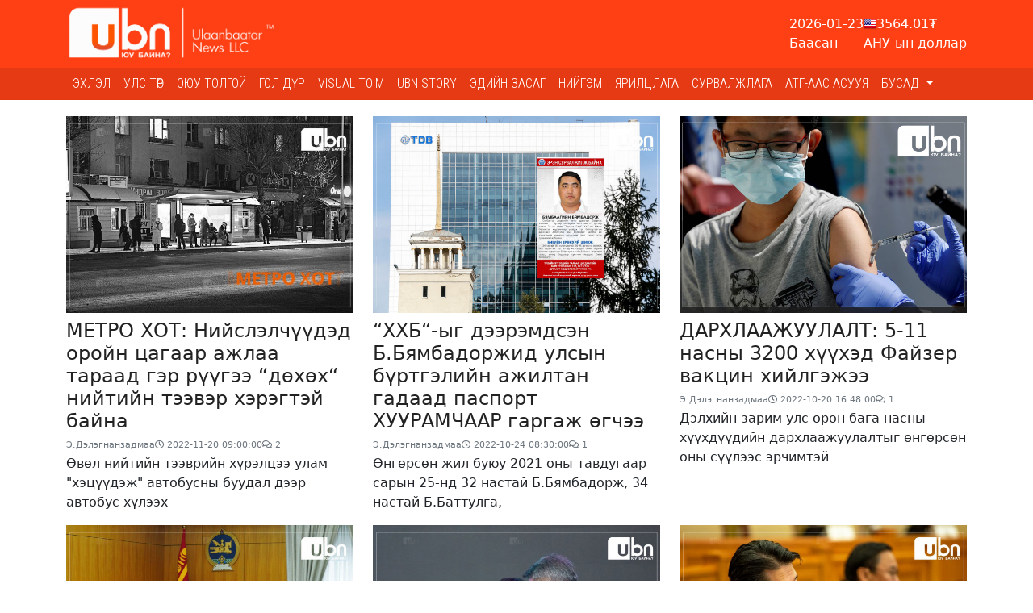

--- FILE ---
content_type: text/html; charset=UTF-8
request_url: https://ubn.mn/a/77
body_size: 9426
content:
<!doctype html>
<html lang="mn_MN">

<head>
    <meta http-equiv="content-type" content="text/html; charset=utf-8" />
    <meta name="viewport" content="width=device-width, initial-scale=1" />

    <link rel="preconnect" href="https://fonts.gstatic.com">
    <link rel="preconnect" href="https://fonts.googleapis.com">
<link rel="preconnect" href="https://fonts.gstatic.com" crossorigin>
<link href="https://fonts.googleapis.com/css2?family=Roboto+Condensed:wght@300&display=swap" rel="stylesheet">
    <script src="https://cdnjs.cloudflare.com/ajax/libs/jquery/3.5.1/jquery.min.js" integrity="sha512-bLT0Qm9VnAYZDflyKcBaQ2gg0hSYNQrJ8RilYldYQ1FxQYoCLtUjuuRuZo+fjqhx/qtq/1itJ0C2ejDxltZVFg==" crossorigin="anonymous"></script>
    <script src="https://cdnjs.cloudflare.com/ajax/libs/flexslider/2.7.2/jquery.flexslider.min.js" integrity="sha512-DMVsZXgX4yFXz69Stig0g783PuBnl245OQV2qj5gSHTVUAuSeqRolBbaqiungKghnEPYee081WTTN6WA4BPYww==" crossorigin="anonymous" referrerpolicy="no-referrer"></script>
    <!-- Bootstrap CSS -->
    <link rel="stylesheet" href="https://cdnjs.cloudflare.com/ajax/libs/bootstrap/5.3.3/css/bootstrap.min.css" integrity="sha512-jnSuA4Ss2PkkikSOLtYs8BlYIeeIK1h99ty4YfvRPAlzr377vr3CXDb7sb7eEEBYjDtcYj+AjBH3FLv5uSJuXg==" crossorigin="anonymous" referrerpolicy="no-referrer" />
    <!-- Stylesheets -->
    <link rel="stylesheet" href="https://cdnjs.cloudflare.com/ajax/libs/OwlCarousel2/2.3.4/assets/owl.carousel.min.css" integrity="sha512-tS3S5qG0BlhnQROyJXvNjeEM4UpMXHrQfTGmbQ1gKmelCxlSEBUaxhRBj/EFTzpbP4RVSrpEikbmdJobCvhE3g==" crossorigin="anonymous" />
    <link rel="stylesheet" href="https://cdnjs.cloudflare.com/ajax/libs/OwlCarousel2/2.3.4/assets/owl.theme.default.min.css" integrity="sha512-sMXtMNL1zRzolHYKEujM2AqCLUR9F2C4/05cdbxjjLSRvMQIciEPCQZo++nk7go3BtSuK9kfa/s+a4f4i5pLkw==" crossorigin="anonymous" />
    <link rel="stylesheet" href="https://cdnjs.cloudflare.com/ajax/libs/flexslider/2.7.2/flexslider.min.css" integrity="sha512-c7jR/kCnu09ZrAKsWXsI/x9HCO9kkpHw4Ftqhofqs+I2hNxalK5RGwo/IAhW3iqCHIw55wBSSCFlm8JP0sw2Zw==" crossorigin="anonymous" referrerpolicy="no-referrer" />
    <link rel="stylesheet" href="https://cdnjs.cloudflare.com/ajax/libs/magnific-popup.js/1.0.0/magnific-popup.min.css" integrity="sha512-nIm/JGUwrzblLex/meoxJSPdAKQOe2bLhnrZ81g5Jbh519z8GFJIWu87WAhBH+RAyGbM4+U3S2h+kL5JoV6/wA==" crossorigin="anonymous" />
    <link rel="stylesheet" href="https://cdnjs.cloudflare.com/ajax/libs/font-awesome/5.15.2/css/all.min.css" integrity="sha512-HK5fgLBL+xu6dm/Ii3z4xhlSUyZgTT9tuc/hSrtw6uzJOvgRr2a9jyxxT1ely+B+xFAmJKVSTbpM/CuL7qxO8w==" crossorigin="anonymous" />
    <link rel="stylesheet" href="https://cdnjs.cloudflare.com/ajax/libs/Swiper/10.3.1/swiper-bundle.min.css" integrity="sha512-UV9ujyMxyYubOSkCa8+OGzknJ1EilA19WPimPseyMcZaGIoO8l7iNphD0Mq/0R/lNkzBH70ai3tmurxAW0M2ww==" crossorigin="anonymous" referrerpolicy="no-referrer" />
    <script src="https://cdnjs.cloudflare.com/ajax/libs/Swiper/10.3.1/swiper-bundle.min.js" integrity="sha512-2w85qGM9apXW9EgevsY4S4fnJIUz6U6mXlLbgDKphBuwh7jPQNad70Ll5W+pcIrJ6rIMGpjP0CxYGQwKsynIaQ==" crossorigin="anonymous" referrerpolicy="no-referrer"></script>
    <script src="https://unpkg.co/gsap@3/dist/gsap.min.js"></script>

    <script src="https://cdnjs.cloudflare.com/ajax/libs/moment.js/2.29.1/moment.min.js"></script>
<script src="https://cdnjs.cloudflare.com/ajax/libs/moment.js/2.29.1/locale/mn.min.js"></script>

<script src="https://cdnjs.cloudflare.com/ajax/libs/ScrollToFixed/1.0.8/jquery-scrolltofixed-min.js" integrity="sha512-ohXbv1eFvjIHMXG/jY057oHdBZ/jhthP1U3jES/nYyFdc9g6xBpjDjKIacGoPG6hY//xVQeqpWx8tNjexXWdqA==" crossorigin="anonymous" referrerpolicy="no-referrer"></script>

<script async src="https://www.googletagmanager.com/gtag/js?id=G-B99Q04G2DL"></script>
<script>
    window.dataLayer = window.dataLayer || [];
    function gtag() {
        dataLayer.push(arguments);
    }
    gtag('js', new Date());
    gtag('config', 'G-B99Q04G2DL');
</script>

<!-- Global site tag (gtag.js) - Google Analytics -->
<script async src="https://www.googletagmanager.com/gtag/js?id=UA-89758103-23"></script>
<script>
  window.dataLayer = window.dataLayer || [];
  function gtag(){dataLayer.push(arguments);}
  gtag('js', new Date());

  gtag('config', 'UA-89758103-23');
</script>
    <link rel="stylesheet" href="/themes/bootstrap/css/bootstrap.css?v=1749780162&vr=1.2.8" type="text/css" />

    <link rel="stylesheet" href="/theme/frontend/css/frontend.css?v=1.2.8" type="text/css" />
    <link rel="stylesheet" href="/themes/bootstrap/css/style.css?v=1749780162&vr=1.2.8" type="text/css" />
    <link rel="stylesheet" href="/themes/bootstrap/css/mobile.css?v=1749780162&vr=1.2.8" type="text/css" />

    
    <meta name="msapplication-TileColor" content="#ff4015">
    <meta name="theme-color" content="#ff4015">

            <link href='https://ubn.mn/storage/thumbnails/Logo site_16_16.jpg' rel='icon'>
        <link rel="shortcut icon" href="https://ubn.mn/storage/thumbnails/Logo site_16_16.jpg">
        <link rel="icon" sizes="16x16 32x32 64x64" href="https://ubn.mn/storage/thumbnails/Logo site_64_64.jpg">
        <link rel="icon" type="image/png" sizes="196x196" href="https://ubn.mn/storage/thumbnails/Logo site_196_196.jpg">
        <link rel="icon" type="image/png" sizes="160x160" href="https://ubn.mn/storage/thumbnails/Logo site_160_160.jpg">
        <link rel="icon" type="image/png" sizes="96x96" href="https://ubn.mn/storage/thumbnails/Logo site_96_96.jpg">
        <link rel="icon" type="image/png" sizes="64x64" href="https://ubn.mn/storage/thumbnails/Logo site_64_64.jpg">
        <link rel="icon" type="image/png" sizes="32x32" href="https://ubn.mn/storage/thumbnails/Logo site_32_32.jpg">
        <link rel="icon" type="image/png" sizes="16x16" href="https://ubn.mn/storage/thumbnails/Logo site_16_16.jpg">
        <link rel="apple-touch-icon" href="https://ubn.mn/storage/thumbnails/Logo site_57_57.jpg">
        <link rel="apple-touch-icon" sizes="114x114" href="https://ubn.mn/storage/thumbnails/Logo site_114_114.jpg">
        <link rel="apple-touch-icon" sizes="72x72" href="https://ubn.mn/storage/thumbnails/Logo site_72_72.jpg">
        <link rel="apple-touch-icon" sizes="144x144" href="https://ubn.mn/storage/thumbnails/Logo site_144_144.jpg">
        <link rel="apple-touch-icon" sizes="60x60" href="https://ubn.mn/storage/thumbnails/Logo site_60_60.jpg">
        <link rel="apple-touch-icon" sizes="120x120" href="https://ubn.mn/storage/thumbnails/Logo site_120_120.jpg">
        <link rel="apple-touch-icon" sizes="76x76" href="https://ubn.mn/storage/thumbnails/Logo site_76_76.jpg">
        <link rel="apple-touch-icon" sizes="152x152" href="https://ubn.mn/storage/thumbnails/Logo site_152_152.jpg">
        <link rel="apple-touch-icon" sizes="180x180" href="https://ubn.mn/storage/thumbnails/Logo site_180_180.jpg">
        <meta name="msapplication-TileImage" content="https://ubn.mn/storage/thumbnails/Logo site_144_144.jpg">
    

    <script src="https://cdnjs.cloudflare.com/ajax/libs/moment.js/2.29.1/moment.min.js" integrity="sha512-qTXRIMyZIFb8iQcfjXWCO8+M5Tbc38Qi5WzdPOYZHIlZpzBHG3L3by84BBBOiRGiEb7KKtAOAs5qYdUiZiQNNQ==" crossorigin="anonymous" referrerpolicy="no-referrer"></script>
    <script src="https://cdnjs.cloudflare.com/ajax/libs/moment.js/2.29.1/locale/mn.min.js" integrity="sha512-NXfKWzo7Fc6s2DkGrbmby3OwtW110lOabB+gdPAfemN3JycsfoBr89lElJzrYKIKQ512l0WNQg+aT9fLBPmlmA==" crossorigin="anonymous" referrerpolicy="no-referrer"></script>

    <script type="text/javascript">
        var site_url = 'https://ubn.mn';

        function _humanDate() {
            $('.date-human-time').each(function() {
                var dt = $(this).data('date');
                var now = moment();
                var days = now.diff(dt, "days")
                if(moment(dt) > now){
                    $(this).html('<span class="gdt-date">' + moment(dt).format('YYYY-MM-DD') + '</span> <span class="gdt-time">' + moment(dt).format('HH:mm') + '</span>');
                }
                else if (days <= 7) {
                    $(this).html(moment(dt).fromNow())
                } else {
                    $(this).html(dt)
                }
            })
        }
    </script>

    
    
    <title> </title>
        <meta name="description" content=" "/>
        <meta property="og:title" content=" "/>
        <meta property="og:description" content=" "/>
        <meta name="twitter:description" content=" "/>
        <meta name="twitter:title" content=" "/>
    
    <meta name="section" content="Мэдээ"/>
        <meta name="keywords" content=""/>
    <link rel="canonical" href=""/>

    <meta property="og:locale" content="mn_MN"/>
    <meta property="og:type" content="website"/>
    <meta property="og:url" content=""/>
        <meta property="og:image" content="https://ubn.mn/storage/logo/ubn logo-ff5500.jpg"/>
    <meta property="og:image:secure_url" content="https://ubn.mn/storage/logo/ubn logo-ff5500.jpg"/>
    <meta property="og:image:width" content="1200"/>
    <meta property="og:image:height" content="627"/>

    <meta property="article:publisher" content=""/>
    <meta property="article:author" content="https://www.facebook.com/ubn.mgl/"/>
    <meta property="author" content="https://www.facebook.com/ubn.mgl/"/>
    <meta property="article:section" content="Мэдээ"/>
    
    <meta name="twitter:card" content="summary_large_image"/>
    <meta name="twitter:image" content="https://ubn.mn/storage/logo/ubn logo-ff5500.jpg"/>
    <meta name="twitter:creator" content="@ubn_mn"/>


	<meta name="twitter:site" content="@ubn_mn"/>
	<meta property="fb:app_id" content="377342500253258"/>
	<meta property="og:site_name" content="Улаанбаатар ньюс"/>

</head>

<body class="stretched no-transition page-a ">

    <div class="indicator-wrapper">
        <div class="indicator"></div>
    </div>

    <div class="container">
        <div class="position-relative">
            <div class="social-lists d-none">
                                    <a href="https://www.facebook.com/ubn.mgl/" class="sl-facebook" target="_blank"><i class="fab fa-fw fa-facebook"></i></a>
                                    <a href="https://twitter.com/ubn_mn" class="sl-twitter" target="_blank"><i class="fab fa-fw fa-twitter"></i></a>
                                    <a href="https://www.youtube.com/channel/UCPwBHsOOMCTqtAH4bAatmXA" class="sl-youtube" target="_blank"><i class="fab fa-fw fa-youtube"></i></a>
                                    <a href="https://www.instagram.com/ubn_mn/" class="sl-instagram" target="_blank"><i class="fab fa-fw fa-instagram"></i></a>
                            </div>
        </div>
    </div>

    <div id="wrapper" class="clearfix">
        <div data-gjs-editable="false">
    <header id="header" class="">
<div class="head-top">
    <div class="container">
        <div class="row d-flex align-items-center">
            <div class="col-xl-3 col-lg-3 col-md-4 col-sm-12">
                
<div id="logo">
	<a href="https://ubn.mn" class="standard-logo" data-dark-logo="https://ubn.mn/storage/logo/ubn logo-ff5500.jpg">
		<img  src="https://ubn.mn/storage/logo/white tsoolson ubn logo.png" alt="">
	</a>
</div>
            </div>
            <div class="col-xl-9 col-lg-9 col-md-8 col-sm-12">
            <div class="top-widget">
                <div class="head-widget">
                    <div class="horoscope"></div>
                    <div class="weather"></div>
                    <div class="x-rate"></div>
                </div>
            </div>
            </div>
        </div>
    </div>
</div>
<nav class="navbar navbar-expand-lg navbar-light bg-light">
    <div class="container clearfix">
        <a href="https://ubn.mn" class="navbar-brand me-auto">
                    <img src="https://ubn.mn/storage/logo/white tsoolson ubn logo.png" alt="">
                </a>
        <button class="navbar-toggler" type="button" data-bs-toggle="collapse"
            data-bs-target="#navbarToggle" aria-controls="navbarToggle" aria-expanded="false" aria-label="Цэс нээх">
          <span class="navbar-toggler-icon"></span>
        </button>
        <div class="collapse navbar-collapse" id="navbarToggle">
                <ul class="navbar-nav me-auto mb-2 mb-lg-0">
                    <li class="nav-item ">
                <a class="nav-link "  href="https://ubn.mn/">
                    Эхлэл                </a>
                            </li>
                    <li class="nav-item ">
                <a class="nav-link "  href="https://ubn.mn/cat/1">
                    Улс төр                </a>
                            </li>
                    <li class="nav-item ">
                <a class="nav-link "  href="https://ubn.mn/cat/30">
                    ОЮУ ТОЛГОЙ                </a>
                            </li>
                    <li class="nav-item ">
                <a class="nav-link "  href="https://ubn.mn/cat/27">
                    Гол дүр                </a>
                            </li>
                    <li class="nav-item ">
                <a class="nav-link "  href="https://ubn.mn/cat/13">
                    Visual toim                </a>
                            </li>
                    <li class="nav-item ">
                <a class="nav-link "  href="https://ubn.mn/cat/25">
                    Ubn story                </a>
                            </li>
                    <li class="nav-item ">
                <a class="nav-link "  href="https://ubn.mn/cat/16">
                    Эдийн засаг                </a>
                            </li>
                    <li class="nav-item ">
                <a class="nav-link "  href="https://ubn.mn/cat/3">
                    Нийгэм                </a>
                            </li>
                    <li class="nav-item ">
                <a class="nav-link "  href="https://ubn.mn/cat/21">
                    Ярилцлага                </a>
                            </li>
                    <li class="nav-item ">
                <a class="nav-link "  href="https://ubn.mn/cat/22">
                    Сурвалжлага                </a>
                            </li>
                    <li class="nav-item ">
                <a class="nav-link "  href="https://ubn.mn/cat/29">
                    АТГ-ААС АСУУЯ                </a>
                            </li>
                    <li class="nav-item dropdown">
                <a class="nav-link dropdown-toggle" id="navbar-11-Dropdown" role="button" data-bs-toggle="dropdown" aria-expanded="false" href="https://ubn.mn/cat/10">
                    Бусад                </a>
                                    <ul class="dropdown-menu" aria-labelledby="navbar-11-Dropdown">
                                                    <li>
                                <a class="dropdown-item" href="https://ubn.mn/cat/17">
                                     Хууль эрх зүй                                </a>
                                                            </li>
                                                    <li>
                                <a class="dropdown-item" href="https://ubn.mn/cat/8">
                                    COVID-19                                </a>
                                                            </li>
                                                    <li>
                                <a class="dropdown-item" href="https://ubn.mn/cat/4">
                                    Дэлхий дахинд                                </a>
                                                            </li>
                                                    <li>
                                <a class="dropdown-item" href="https://ubn.mn/cat/5">
                                    Social pop                                </a>
                                                            </li>
                                                    <li>
                                <a class="dropdown-item" href="https://ubn.mn/cat/6">
                                    Facelook                                </a>
                                                            </li>
                                                    <li>
                                <a class="dropdown-item" href="https://ubn.mn/cat/12">
                                    UBn style                                </a>
                                                            </li>
                                                    <li>
                                <a class="dropdown-item" href="https://ubn.mn/cat/20">
                                    Спорт                                </a>
                                                            </li>
                                                    <li>
                                <a class="dropdown-item" href="https://ubn.mn/cat/23">
                                    Токио-2020                                </a>
                                                            </li>
                                            </ul>
                            </li>
            </ul>
            
<!-- Top Search -->
<div id="top-search">
	<form action="/search" method="get">
		<div class="input-group">
			<span class="input-group-text bg-white"><i class="fas fa-search"></i></span>
			<input type="text" name="q" class="border-start-0 form-control" value="" placeholder="Хайх үгээ энд бичнэ үү ">
		</div>
	</form>
</div>
<!-- #top-search end -->
        </div>
    </div>
</nav>
</header>
</div>
<div id="" class="IDKPIM1QL66E4ES1" data-gjs-editable="false">
        <div style="height: 20px;">&nbsp;</div>
</div>
<div phpb-blocks-container="true" class="container IDKHLUE4ZLX91VY5">
<div class="cposts" data-gjs-editable="false">
    <div class="row">
                    <div class="col-lg-4">
                <div class="ipost clearfix mb-3">
                                        <div class="entry-image thumbnail mb-2">
                        <a href="https://ubn.mn/p/31376">
                            <img src="https://ubn.mn/thumb/post/31376/metrohot_700x480.jpg" class="img-fluid" alt="МЕТРО ХОТ: Нийслэлчүүдэд оройн цагаар ажлаа тараад гэр рүүгээ “дөхөх“ нийтийн тээвэр хэрэгтэй байна" title="МЕТРО ХОТ: Нийслэлчүүдэд оройн цагаар ажлаа тараад гэр рүүгээ “дөхөх“ нийтийн тээвэр хэрэгтэй байна">                        </a>
                    </div>
                                        <div class="entry-content">
                        <div class="entry-title">
                            <h4><a href="https://ubn.mn/p/31376">МЕТРО ХОТ: Нийслэлчүүдэд оройн цагаар ажлаа тараад гэр рүүгээ “дөхөх“ нийтийн тээвэр хэрэгтэй байна</a></h4>
                        </div>
                        <div class="d-flex gap-2 entry-meta clearfix">
                                                            <div class="em-author"><a href="https://ubn.mn/a/77"><i class="icon-pen"></i> Э.Дэлэгнанзадмаа</a></div>
                                                        <div class="em-date"><i class="far fa-clock"></i> <span class="date-human-time" data-date="2022-11-20 09:00:00"></span></div>
                                                            <div class="em-comment"><a href="https://ubn.mn/p/31376"><i class="far fa-comments"></i> 2</a></div>
                                                    </div>
                        <div class="entry-desc">

Өвөл нийтийн тээврийн хүрэлцээ улам &quot;хэцүүдэж&quot; автобусны буудал дээр автобус хүлээх</div>
                    </div>
                </div>
            </div>
                                            <div class="col-lg-4">
                <div class="ipost clearfix mb-3">
                                        <div class="entry-image thumbnail mb-2">
                        <a href="https://ubn.mn/p/33364">
                            <img src="https://ubn.mn/thumb/post/33364/mpaphoto201745291_700x480.jpg" class="img-fluid" alt="“ХХБ“-ыг дээрэмдсэн Б.Бямбадоржид улсын бүртгэлийн ажилтан гадаад паспорт ХУУРАМЧААР гаргаж өгчээ" title="“ХХБ“-ыг дээрэмдсэн Б.Бямбадоржид улсын бүртгэлийн ажилтан гадаад паспорт ХУУРАМЧААР гаргаж өгчээ">                        </a>
                    </div>
                                        <div class="entry-content">
                        <div class="entry-title">
                            <h4><a href="https://ubn.mn/p/33364">“ХХБ“-ыг дээрэмдсэн Б.Бямбадоржид улсын бүртгэлийн ажилтан гадаад паспорт ХУУРАМЧААР гаргаж өгчээ</a></h4>
                        </div>
                        <div class="d-flex gap-2 entry-meta clearfix">
                                                            <div class="em-author"><a href="https://ubn.mn/a/77"><i class="icon-pen"></i> Э.Дэлэгнанзадмаа</a></div>
                                                        <div class="em-date"><i class="far fa-clock"></i> <span class="date-human-time" data-date="2022-10-24 08:30:00"></span></div>
                                                            <div class="em-comment"><a href="https://ubn.mn/p/33364"><i class="far fa-comments"></i> 1</a></div>
                                                    </div>
                        <div class="entry-desc">Өнгөрсөн жил буюу 2021 оны тавдугаар сарын 25-нд 32 настай Б.Бямбадорж, 34 настай Б.Баттулга,</div>
                    </div>
                </div>
            </div>
                                            <div class="col-lg-4">
                <div class="ipost clearfix mb-3">
                                        <div class="entry-image thumbnail mb-2">
                        <a href="https://ubn.mn/p/33299">
                            <img src="https://ubn.mn/thumb/post/33299/785135_700x480.jpg" class="img-fluid" alt="ДАРХЛААЖУУЛАЛТ: 5-11 насны 3200 хүүхэд Файзер вакцин хийлгэжээ" title="ДАРХЛААЖУУЛАЛТ: 5-11 насны 3200 хүүхэд Файзер вакцин хийлгэжээ">                        </a>
                    </div>
                                        <div class="entry-content">
                        <div class="entry-title">
                            <h4><a href="https://ubn.mn/p/33299">ДАРХЛААЖУУЛАЛТ: 5-11 насны 3200 хүүхэд Файзер вакцин хийлгэжээ</a></h4>
                        </div>
                        <div class="d-flex gap-2 entry-meta clearfix">
                                                            <div class="em-author"><a href="https://ubn.mn/a/77"><i class="icon-pen"></i> Э.Дэлэгнанзадмаа</a></div>
                                                        <div class="em-date"><i class="far fa-clock"></i> <span class="date-human-time" data-date="2022-10-20 16:48:00"></span></div>
                                                            <div class="em-comment"><a href="https://ubn.mn/p/33299"><i class="far fa-comments"></i> 1</a></div>
                                                    </div>
                        <div class="entry-desc">Дэлхийн зарим улс орон бага насны хүүхдүүдийн дархлаажуулалтыг өнгөрсөн оны сүүлээс эрчимтэй</div>
                    </div>
                </div>
            </div>
            </div><div class="row">                                <div class="col-lg-4">
                <div class="ipost clearfix mb-3">
                                        <div class="entry-image thumbnail mb-2">
                        <a href="https://ubn.mn/p/33277">
                            <img src="https://ubn.mn/thumb/post/33277/tosh_700x480.jpg" class="img-fluid" alt="Ипотекийн зээлийн хүү болон урьдчилгаа төлбөрийг бууруулах асуудлыг Засгийн газрын хуралдаанд оруулна" title="Ипотекийн зээлийн хүү болон урьдчилгаа төлбөрийг бууруулах асуудлыг Засгийн газрын хуралдаанд оруулна">                        </a>
                    </div>
                                        <div class="entry-content">
                        <div class="entry-title">
                            <h4><a href="https://ubn.mn/p/33277">Ипотекийн зээлийн хүү болон урьдчилгаа төлбөрийг бууруулах асуудлыг Засгийн газрын хуралдаанд оруулна</a></h4>
                        </div>
                        <div class="d-flex gap-2 entry-meta clearfix">
                                                            <div class="em-author"><a href="https://ubn.mn/a/77"><i class="icon-pen"></i> Э.Дэлэгнанзадмаа</a></div>
                                                        <div class="em-date"><i class="far fa-clock"></i> <span class="date-human-time" data-date="2022-10-20 12:45:00"></span></div>
                                                    </div>
                        <div class="entry-desc">

Орон сууцны хөнгөлттэй зээлийн хүү болон урьдчилгаа төлбөрийг бууруулах асуудлыг Засгийн газрын</div>
                    </div>
                </div>
            </div>
                                            <div class="col-lg-4">
                <div class="ipost clearfix mb-3">
                                        <div class="entry-image thumbnail mb-2">
                        <a href="https://ubn.mn/p/33275">
                            <img src="https://ubn.mn/thumb/post/33275/12_700x480.jpg" class="img-fluid" alt="ФОТО: “Жаргалтай ПАРЛАМЕНТ“" title="ФОТО: “Жаргалтай ПАРЛАМЕНТ“">                        </a>
                    </div>
                                        <div class="entry-content">
                        <div class="entry-title">
                            <h4><a href="https://ubn.mn/p/33275">ФОТО: “Жаргалтай ПАРЛАМЕНТ“</a></h4>
                        </div>
                        <div class="d-flex gap-2 entry-meta clearfix">
                                                            <div class="em-author"><a href="https://ubn.mn/a/77"><i class="icon-pen"></i> Э.Дэлэгнанзадмаа</a></div>
                                                        <div class="em-date"><i class="far fa-clock"></i> <span class="date-human-time" data-date="2022-10-20 12:28:00"></span></div>
                                                    </div>
                        <div class="entry-desc">
Гэрэл зургийг mpa.mn



Гэрэл зургийг mpa.mn



Гэрэл зургийг mpa.mn



Гэрэл зургийг</div>
                    </div>
                </div>
            </div>
                                            <div class="col-lg-4">
                <div class="ipost clearfix mb-3">
                                        <div class="entry-image thumbnail mb-2">
                        <a href="https://ubn.mn/p/33269">
                            <img src="https://ubn.mn/thumb/post/33269/amar_700x480.jpg" class="img-fluid" alt="Г.Амартүвшин: Матаасын соёлыг мөнгөн урамшууллаар дэмжиж болохгүй, тэр чигтээ бизнес болно" title="Г.Амартүвшин: Матаасын соёлыг мөнгөн урамшууллаар дэмжиж болохгүй, тэр чигтээ бизнес болно">                        </a>
                    </div>
                                        <div class="entry-content">
                        <div class="entry-title">
                            <h4><a href="https://ubn.mn/p/33269">Г.Амартүвшин: Матаасын соёлыг мөнгөн урамшууллаар дэмжиж болохгүй, тэр чигтээ бизнес болно</a></h4>
                        </div>
                        <div class="d-flex gap-2 entry-meta clearfix">
                                                            <div class="em-author"><a href="https://ubn.mn/a/77"><i class="icon-pen"></i> Э.Дэлэгнанзадмаа</a></div>
                                                        <div class="em-date"><i class="far fa-clock"></i> <span class="date-human-time" data-date="2022-10-20 11:34:00"></span></div>
                                                    </div>
                        <div class="entry-desc">УИХ-ын чуулганы нэгдсэн хуралдаан эхэллээ. Өнөөдрийн хуралдаанаар Шүгэл үлээгчийн эрх зүйн байдлын</div>
                    </div>
                </div>
            </div>
            </div><div class="row">                                <div class="col-lg-4">
                <div class="ipost clearfix mb-3">
                                        <div class="entry-image thumbnail mb-2">
                        <a href="https://ubn.mn/p/33264">
                            <img src="https://ubn.mn/thumb/post/33264/311565687_422176843403997_720205291126973577_n_700x480.jpg" class="img-fluid" alt="Аж үйлдвэрийн салбарын үйлдвэрлэл 1.1 их наяд төгрөгт хүрчээ" title="Аж үйлдвэрийн салбарын үйлдвэрлэл 1.1 их наяд төгрөгт хүрчээ">                        </a>
                    </div>
                                        <div class="entry-content">
                        <div class="entry-title">
                            <h4><a href="https://ubn.mn/p/33264">Аж үйлдвэрийн салбарын үйлдвэрлэл 1.1 их наяд төгрөгт хүрчээ</a></h4>
                        </div>
                        <div class="d-flex gap-2 entry-meta clearfix">
                                                            <div class="em-author"><a href="https://ubn.mn/a/77"><i class="icon-pen"></i> Э.Дэлэгнанзадмаа</a></div>
                                                        <div class="em-date"><i class="far fa-clock"></i> <span class="date-human-time" data-date="2022-10-20 10:36:46"></span></div>
                                                    </div>
                        <div class="entry-desc">

Аж үйлдвэрийн салбарын нийт үйлдвэрлэл 2022 оны эхний 9 сард урьдчилсан гүйцэтгэлээр 14.9 их</div>
                    </div>
                </div>
            </div>
                                            <div class="col-lg-4">
                <div class="ipost clearfix mb-3">
                                        <div class="entry-image thumbnail mb-2">
                        <a href="https://ubn.mn/p/33258">
                            <img src="https://ubn.mn/thumb/post/33258/hevlel_700x480.jpg" class="img-fluid" alt="ҮЙЛ ЯВДАЛ: АН-ын шаардлагын хариуд ЗГХЭГ хамтран ажиллах санал тавьсантай холбоотой мэдээлэл хийнэ" title="ҮЙЛ ЯВДАЛ: АН-ын шаардлагын хариуд ЗГХЭГ хамтран ажиллах санал тавьсантай холбоотой мэдээлэл хийнэ">                        </a>
                    </div>
                                        <div class="entry-content">
                        <div class="entry-title">
                            <h4><a href="https://ubn.mn/p/33258">ҮЙЛ ЯВДАЛ: АН-ын шаардлагын хариуд ЗГХЭГ хамтран ажиллах санал тавьсантай холбоотой мэдээлэл хийнэ</a></h4>
                        </div>
                        <div class="d-flex gap-2 entry-meta clearfix">
                                                            <div class="em-author"><a href="https://ubn.mn/a/77"><i class="icon-pen"></i> Э.Дэлэгнанзадмаа</a></div>
                                                        <div class="em-date"><i class="far fa-clock"></i> <span class="date-human-time" data-date="2022-10-20 09:46:00"></span></div>
                                                    </div>
                        <div class="entry-desc">Өнөөдөр /2022.10.20/ болох үйл явдлын мэдээллийг хүргэж байна. 

- МУИС-ийн номын санд

09:00</div>
                    </div>
                </div>
            </div>
                                            <div class="col-lg-4">
                <div class="ipost clearfix mb-3">
                                        <div class="entry-image thumbnail mb-2">
                        <a href="https://ubn.mn/p/33256">
                            <img src="https://ubn.mn/thumb/post/33256/gadaaddotoodmungu_700x480.jpg" class="img-fluid" alt="Ам.долларын ханш 3373-3415 төгрөг байна" title="Ам.долларын ханш 3373-3415 төгрөг байна">                        </a>
                    </div>
                                        <div class="entry-content">
                        <div class="entry-title">
                            <h4><a href="https://ubn.mn/p/33256">Ам.долларын ханш 3373-3415 төгрөг байна</a></h4>
                        </div>
                        <div class="d-flex gap-2 entry-meta clearfix">
                                                            <div class="em-author"><a href="https://ubn.mn/a/77"><i class="icon-pen"></i> Э.Дэлэгнанзадмаа</a></div>
                                                        <div class="em-date"><i class="far fa-clock"></i> <span class="date-human-time" data-date="2022-10-20 09:18:12"></span></div>
                                                    </div>
                        <div class="entry-desc">Монголбанкны өчигдрийн /2022.10.19/ зарласан албан ханшаар ам.доллар 3,373 төгрөг байна. Харин евро</div>
                    </div>
                </div>
            </div>
            </div><div class="row">                                <div class="col-lg-4">
                <div class="ipost clearfix mb-3">
                                        <div class="entry-image thumbnail mb-2">
                        <a href="https://ubn.mn/p/33248">
                            <img src="https://ubn.mn/thumb/post/33248/sh_700x480.jpg" class="img-fluid" alt="20 сая төгрөгөөр торгуулсан банкууд торгуулиа төлөлгүйгээр шүүхэд нэхэмжлэл гаргажээ" title="20 сая төгрөгөөр торгуулсан банкууд торгуулиа төлөлгүйгээр шүүхэд нэхэмжлэл гаргажээ">                        </a>
                    </div>
                                        <div class="entry-content">
                        <div class="entry-title">
                            <h4><a href="https://ubn.mn/p/33248">20 сая төгрөгөөр торгуулсан банкууд торгуулиа төлөлгүйгээр шүүхэд нэхэмжлэл гаргажээ</a></h4>
                        </div>
                        <div class="d-flex gap-2 entry-meta clearfix">
                                                            <div class="em-author"><a href="https://ubn.mn/a/77"><i class="icon-pen"></i> Э.Дэлэгнанзадмаа</a></div>
                                                        <div class="em-date"><i class="far fa-clock"></i> <span class="date-human-time" data-date="2022-10-19 16:41:00"></span></div>
                                                    </div>
                        <div class="entry-desc">

Шударга өрсөлдөөн, хэрэглэгчийн төлөө газраас агентлагийн даргын удирдамжийн дагуу арилжааны</div>
                    </div>
                </div>
            </div>
                                            <div class="col-lg-4">
                <div class="ipost clearfix mb-3">
                                        <div class="entry-image thumbnail mb-2">
                        <a href="https://ubn.mn/p/33244">
                            <img src="https://ubn.mn/thumb/post/33244/mheg_700x480.jpg" class="img-fluid" alt="“Хяналтын байцаагчийн давхардал бизнес эрхлэгчдэд хүндрэл учруулсан учир МХЕГ-ыг татан буулгахаар шийдвэрлэв“" title="“Хяналтын байцаагчийн давхардал бизнес эрхлэгчдэд хүндрэл учруулсан учир МХЕГ-ыг татан буулгахаар шийдвэрлэв“">                        </a>
                    </div>
                                        <div class="entry-content">
                        <div class="entry-title">
                            <h4><a href="https://ubn.mn/p/33244">“Хяналтын байцаагчийн давхардал бизнес эрхлэгчдэд хүндрэл учруулсан учир МХЕГ-ыг татан буулгахаар шийдвэрлэв“</a></h4>
                        </div>
                        <div class="d-flex gap-2 entry-meta clearfix">
                                                            <div class="em-author"><a href="https://ubn.mn/a/77"><i class="icon-pen"></i> Э.Дэлэгнанзадмаа</a></div>
                                                        <div class="em-date"><i class="far fa-clock"></i> <span class="date-human-time" data-date="2022-10-19 16:29:00"></span></div>
                                                    </div>
                        <div class="entry-desc">Засгийн газрын өнөөдрийн /2022.10.19/ ээлжит хуралдаанаар гарсан шийдвэрийг холбогдох албаныхан</div>
                    </div>
                </div>
            </div>
                                            <div class="col-lg-4">
                <div class="ipost clearfix mb-3">
                                        <div class="entry-image thumbnail mb-2">
                        <a href="https://ubn.mn/p/33239">
                            <img src="https://ubn.mn/thumb/post/33239/javk_700x480.jpg" class="img-fluid" alt="Б.Жавхлан: Эрдэнэтийн 49 хувийг авахад 647 тэрбум төгрөгийн харилцан суутгах гүйлгээ хийгдсэн" title="Б.Жавхлан: Эрдэнэтийн 49 хувийг авахад 647 тэрбум төгрөгийн харилцан суутгах гүйлгээ хийгдсэн">                        </a>
                    </div>
                                        <div class="entry-content">
                        <div class="entry-title">
                            <h4><a href="https://ubn.mn/p/33239">Б.Жавхлан: Эрдэнэтийн 49 хувийг авахад 647 тэрбум төгрөгийн харилцан суутгах гүйлгээ хийгдсэн</a></h4>
                        </div>
                        <div class="d-flex gap-2 entry-meta clearfix">
                                                            <div class="em-author"><a href="https://ubn.mn/a/77"><i class="icon-pen"></i> Э.Дэлэгнанзадмаа</a></div>
                                                        <div class="em-date"><i class="far fa-clock"></i> <span class="date-human-time" data-date="2022-10-19 15:31:00"></span></div>
                                                    </div>
                        <div class="entry-desc">
Гэрэл зургийг mpa.mn


Засгийн газрын өнөөдрийн /2022.10.19/ ээлжит хуралдаанаар гарсан</div>
                    </div>
                </div>
            </div>
            </div><div class="row">                        </div>
	<div class="py-5">
		<nav>
        <ul class="pagination">
            
                            <li class="page-item disabled" aria-disabled="true" aria-label="&laquo; Өмнөх">
                    <span class="page-link" aria-hidden="true">&lsaquo;</span>
                </li>
            
            
                            
                
                
                                                                                        <li class="page-item active" aria-current="page"><span class="page-link">1</span></li>
                                                                                                <li class="page-item"><a class="page-link" href="https://ubn.mn/a/77?page=2">2</a></li>
                                                                                                <li class="page-item"><a class="page-link" href="https://ubn.mn/a/77?page=3">3</a></li>
                                                                                                <li class="page-item"><a class="page-link" href="https://ubn.mn/a/77?page=4">4</a></li>
                                                                                                <li class="page-item"><a class="page-link" href="https://ubn.mn/a/77?page=5">5</a></li>
                                                                                                <li class="page-item"><a class="page-link" href="https://ubn.mn/a/77?page=6">6</a></li>
                                                                                                <li class="page-item"><a class="page-link" href="https://ubn.mn/a/77?page=7">7</a></li>
                                                                                                <li class="page-item"><a class="page-link" href="https://ubn.mn/a/77?page=8">8</a></li>
                                                                                                <li class="page-item"><a class="page-link" href="https://ubn.mn/a/77?page=9">9</a></li>
                                                                                                <li class="page-item"><a class="page-link" href="https://ubn.mn/a/77?page=10">10</a></li>
                                                                                        
                                    <li class="page-item disabled" aria-disabled="true"><span class="page-link">...</span></li>
                
                
                                            
                
                
                                                                                        <li class="page-item"><a class="page-link" href="https://ubn.mn/a/77?page=124">124</a></li>
                                                                                                <li class="page-item"><a class="page-link" href="https://ubn.mn/a/77?page=125">125</a></li>
                                                                        
            
                            <li class="page-item">
                    <a class="page-link" href="https://ubn.mn/a/77?page=2" rel="next" aria-label="Дараах &raquo;">&rsaquo;</a>
                </li>
                    </ul>
    </nav>
	</div>
</div>
</div><style>* { box-sizing: border-box; } body {margin: 0;}#wrapper{width:100% !important;opacity:1 !important;}#is285u{height:20px;}</style>    </div>

    <div id="gotoTop" class="icon-angle-up"></div>

    
    <link rel="stylesheet" href="https://cdnjs.cloudflare.com/ajax/libs/toastr.js/latest/css/toastr.min.css" integrity="sha512-vKMx8UnXk60zUwyUnUPM3HbQo8QfmNx7+ltw8Pm5zLusl1XIfwcxo8DbWCqMGKaWeNxWA8yrx5v3SaVpMvR3CA==" crossorigin="anonymous" referrerpolicy="no-referrer" />
    <script src="https://cdnjs.cloudflare.com/ajax/libs/popper.js/2.11.8/umd/popper.min.js" integrity="sha512-TPh2Oxlg1zp+kz3nFA0C5vVC6leG/6mm1z9+mA81MI5eaUVqasPLO8Cuk4gMF4gUfP5etR73rgU/8PNMsSesoQ==" crossorigin="anonymous" referrerpolicy="no-referrer"></script>
    <script src="https://cdnjs.cloudflare.com/ajax/libs/bootstrap/5.3.3/js/bootstrap.min.js" integrity="sha512-ykZ1QQr0Jy/4ZkvKuqWn4iF3lqPZyij9iRv6sGqLRdTPkY69YX6+7wvVGmsdBbiIfN/8OdsI7HABjvEok6ZopQ==" crossorigin="anonymous" referrerpolicy="no-referrer"></script>
    <script src="https://cdnjs.cloudflare.com/ajax/libs/OwlCarousel2/2.3.4/owl.carousel.min.js" integrity="sha512-bPs7Ae6pVvhOSiIcyUClR7/q2OAsRiovw4vAkX+zJbw3ShAeeqezq50RIIcIURq7Oa20rW2n2q+fyXBNcU9lrw==" crossorigin="anonymous"></script>
    <script src="https://cdnjs.cloudflare.com/ajax/libs/magnific-popup.js/1.0.0/jquery.magnific-popup.min.js" integrity="sha512-+m6t3R87+6LdtYiCzRhC5+E0l4VQ9qIT1H9+t1wmHkMJvvUQNI5MKKb7b08WL4Kgp9K0IBgHDSLCRJk05cFUYg==" crossorigin="anonymous"></script>
    <script src="/themes/bootstrap/js/plugins.js?v=1.2.8"></script>
    <script src="/themes/bootstrap/js/reactions.js?v=1.2.8"></script>
    <script src="https://cdnjs.cloudflare.com/ajax/libs/toastr.js/latest/toastr.min.js" integrity="sha512-VEd+nq25CkR676O+pLBnDW09R7VQX9Mdiij052gVCp5yVH3jGtH70Ho/UUv4mJDsEdTvqRCFZg0NKGiojGnUCw==" crossorigin="anonymous" referrerpolicy="no-referrer"></script>


    <script async defer crossorigin="anonymous" src="https://connect.facebook.net/mn_MN/sdk.js#xfbml=1&version=v9.0&appId=377342500253258&autoLogAppEvents=1" nonce="QXUN0VsZ"></script>
<script
  async
  src="https://widget-prod.voyager.mn/widget.js"
  data-client-key="df07e833-0a32-4249-8f9c-b3e01e30858b">
</script>
    <script src="/themes/bootstrap/js/script.js?v=1749780162"></script>

    <script src="https://cdnjs.cloudflare.com/ajax/libs/jRespond/1.0.0/js/jRespond.min.js" integrity="sha512-b997CokGIJlCv46HH/ZXNL+pc4Na+7HbTv71mkoS5xYGNywX9P+Gj1YczCwA+56CR+isSdTgtHVS/eU84+viIw==" crossorigin="anonymous"></script>



	<script type="text/javascript">
		function setMobileUrlInit(){
			if($('body').width() < 994){
				$('a').each(function(){
					if($(this).attr('href') === site_url  || $(this).attr('href') === '/'){
						$(this).attr('href', site_url + '/mobile');
					}
				})
			}
		}
		setMobileUrlInit();
		$(window).resize(function(){
			setMobileUrlInit();
		})
	</script>

    <div class="modal fade" id="modal" tabindex="-1" role="dialog">
        <div class="modal-dialog" role="document">
            <div class="modal-content">
                <div class="modal-header">
                    <h5 class="modal-title"></h5>
                    <button type="button" class="btn-close" data-bs-dismiss="modal" aria-label="Close"></button>
                </div>
                <div class="modal-body"></div>
                <div class="modal-footer d-none"></div>
            </div>
        </div>
    </div>
    
            <script>
            $(function() {
                _humanDate();
            })
        </script>
    
            <script type="text/javascript">
        $(function() {
            var gototop = document.getElementById("gotoTop");

            // When the user scrolls down 20px from the top of the document, show the button
            window.onscroll = function() {
                scrollFunction()
            };

            function scrollFunction() {
                if (document.body.scrollTop > 20 || document.documentElement.scrollTop > 20) {
                    gototop.style.display = "block";
                } else {
                    gototop.style.display = "none";
                }
            }

            // When the user clicks on the button, scroll to the top of the document
            function goToTop() {
                document.body.scrollTop = 0;
                document.documentElement.scrollTop = 0;
            }

            $('#gotoTop').click(function() {
                goToTop();
            });

            if ($(".single-entry")) {

                $(window).scroll(() => {
                    let docHeight = $(".single-entry").height();
                    let winHeight = $(window).height();
                    let viewport = docHeight - winHeight;
                    let scrollPos = $(window).scrollTop();
                    let scrollPercent = (scrollPos / viewport) * 100;
                    $(".indicator").css("width", scrollPercent + "%");
                });

            }
        })
    </script>
    
    </body>

</html>
